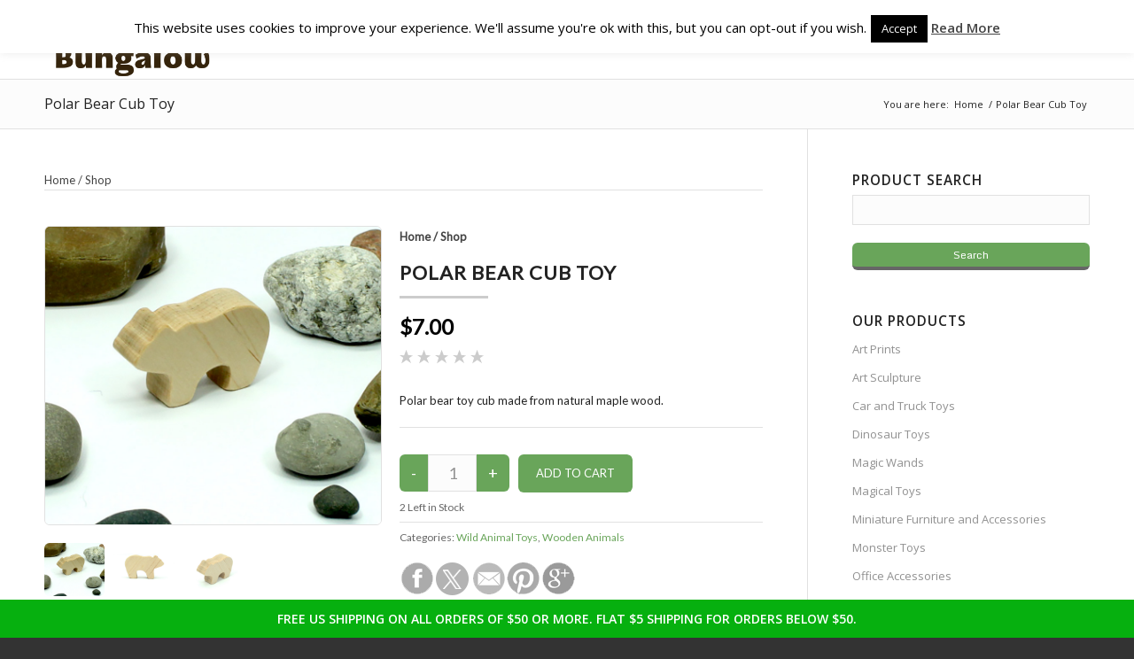

--- FILE ---
content_type: text/html; charset=UTF-8
request_url: https://happybungalow.com/wp-admin/admin-ajax.php
body_size: 55
content:
<a href="https://happybungalow.com/cart/"><span class="dashicons dashicons-cart" style="vertical-align:middle; margin-top:-5px; margin-right:5px; font-family:dashicons;"></span>  ( <span class="ec_menu_cart_text"><span class="ec_cart_items_total">0</span> Items <span class="ec_cart_price_total"></span></span> )</a>

--- FILE ---
content_type: text/plain
request_url: https://www.google-analytics.com/j/collect?v=1&_v=j102&a=167944982&t=pageview&_s=1&dl=https%3A%2F%2Fhappybungalow.com%2Fshop%2Fpolar-bear-cub-toy%2F&ul=en-us%40posix&dt=Polar%20Bear%20Cub%20Toy%20%7C%20Happy%20Bungalow&sr=1280x720&vp=1280x720&_u=IEBAAEIJAAAAACAAI~&jid=1437588281&gjid=558217470&cid=654929200.1768501490&tid=UA-43714875-1&_gid=1264541301.1768501490&_r=1&_slc=1&z=773376893
body_size: -450
content:
2,cG-BXSZGV6G6B